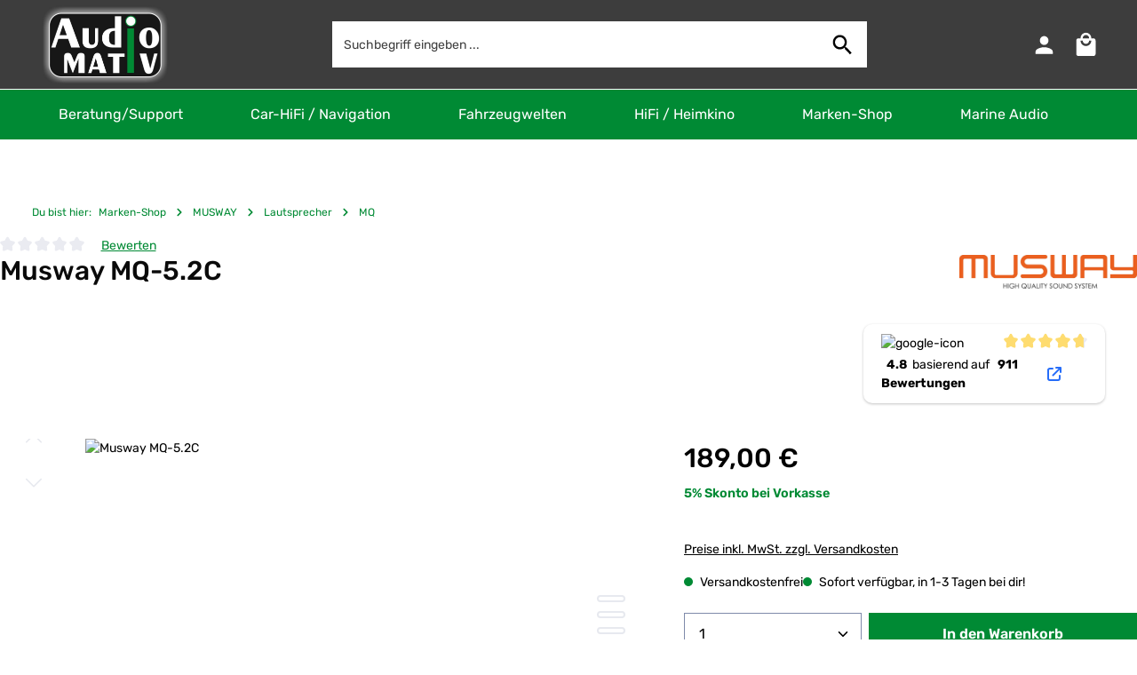

--- FILE ---
content_type: text/javascript
request_url: https://eu1-config.doofinder.com/2.x/f94faed7-7028-4f4a-9d4f-e3e27bebd81b.js
body_size: 645
content:
(function (l, a, y, e, r, s, _) {
  l['DoofinderAppsObject'] = r; l[r] = l[r] || function () { (l[r].q = l[r].q || []).push(arguments) };
  s = a.createElement(y); s.async = 1; s.src = e; _ = a.getElementsByTagName(y)[0]; _.parentNode.insertBefore(s, _)
})(window, document, 'script', 'https://cdn.doofinder.com/apps/loader/2.x/loader.min.js', 'doofinderApp');

doofinderApp("config", "store", "f94faed7-7028-4f4a-9d4f-e3e27bebd81b")
doofinderApp("config", "zone", "eu1")

doofinderApp("config", "settings",
[{"vsn":"1.0","apps":[{"name":"layer","type":"search","options":{"trigger":"input[name='search']","zone":"eu1","url_hash":null},"overrides":{"autoload":{"mobile":null,"desktop":null},"layout":"Fullscreen","custom_css":{"mobile":[""],"desktop":[".dfd-fullscreen .dfd-branding {\n  display: none!important;\n}\n\n.dfd-branding {\n    display: none !important;\n}\n"]},"custom_properties":{"mobile":[""],"desktop":[""]},"search_query_retention":true}}],"settings":{"defaults":{"currency":"EUR","language":"de-DE","hashid":"76670055ad93042a4307aa8bc7ead606"},"account_code":"ef3d7e9eb1b9396e50c48654d29f6d","search_engines":{"de-DE":{"EUR":"76670055ad93042a4307aa8bc7ead606"}},"checkout_css_selector":null,"checkout_summary_urls":[],"checkout_confirmation_urls":[{"value":"/checkout/finish","match_type":"regex"}],"sales_api_integration":null,"require_cookies_consent":true,"page_type_mappings":[{"id":246546,"type":"category_pages","match_conditions":[]},{"id":246547,"type":"home","match_conditions":[]},{"id":246548,"type":"product_pages","match_conditions":[]},{"id":246549,"type":"shopping_cart","match_conditions":[]}],"register_visits":true,"register_checkouts":true,"ga4_integration":true,"integrations_list":[],"platform_integration_type":"shopware_app"}}])